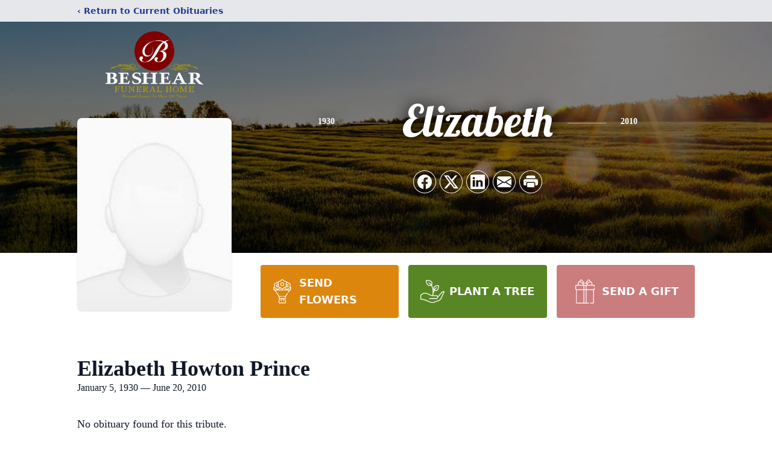

--- FILE ---
content_type: text/html; charset=utf-8
request_url: https://www.google.com/recaptcha/enterprise/anchor?ar=1&k=6LcBO9AoAAAAAMXvjvZwHgkugfwHXvpgbiYjuIcf&co=aHR0cHM6Ly93d3cuYmVzaGVhcmZ1bmVyYWxob21lLmNvbTo0NDM.&hl=en&type=image&v=PoyoqOPhxBO7pBk68S4YbpHZ&theme=light&size=invisible&badge=bottomright&anchor-ms=20000&execute-ms=30000&cb=56b5heq7szkt
body_size: 48637
content:
<!DOCTYPE HTML><html dir="ltr" lang="en"><head><meta http-equiv="Content-Type" content="text/html; charset=UTF-8">
<meta http-equiv="X-UA-Compatible" content="IE=edge">
<title>reCAPTCHA</title>
<style type="text/css">
/* cyrillic-ext */
@font-face {
  font-family: 'Roboto';
  font-style: normal;
  font-weight: 400;
  font-stretch: 100%;
  src: url(//fonts.gstatic.com/s/roboto/v48/KFO7CnqEu92Fr1ME7kSn66aGLdTylUAMa3GUBHMdazTgWw.woff2) format('woff2');
  unicode-range: U+0460-052F, U+1C80-1C8A, U+20B4, U+2DE0-2DFF, U+A640-A69F, U+FE2E-FE2F;
}
/* cyrillic */
@font-face {
  font-family: 'Roboto';
  font-style: normal;
  font-weight: 400;
  font-stretch: 100%;
  src: url(//fonts.gstatic.com/s/roboto/v48/KFO7CnqEu92Fr1ME7kSn66aGLdTylUAMa3iUBHMdazTgWw.woff2) format('woff2');
  unicode-range: U+0301, U+0400-045F, U+0490-0491, U+04B0-04B1, U+2116;
}
/* greek-ext */
@font-face {
  font-family: 'Roboto';
  font-style: normal;
  font-weight: 400;
  font-stretch: 100%;
  src: url(//fonts.gstatic.com/s/roboto/v48/KFO7CnqEu92Fr1ME7kSn66aGLdTylUAMa3CUBHMdazTgWw.woff2) format('woff2');
  unicode-range: U+1F00-1FFF;
}
/* greek */
@font-face {
  font-family: 'Roboto';
  font-style: normal;
  font-weight: 400;
  font-stretch: 100%;
  src: url(//fonts.gstatic.com/s/roboto/v48/KFO7CnqEu92Fr1ME7kSn66aGLdTylUAMa3-UBHMdazTgWw.woff2) format('woff2');
  unicode-range: U+0370-0377, U+037A-037F, U+0384-038A, U+038C, U+038E-03A1, U+03A3-03FF;
}
/* math */
@font-face {
  font-family: 'Roboto';
  font-style: normal;
  font-weight: 400;
  font-stretch: 100%;
  src: url(//fonts.gstatic.com/s/roboto/v48/KFO7CnqEu92Fr1ME7kSn66aGLdTylUAMawCUBHMdazTgWw.woff2) format('woff2');
  unicode-range: U+0302-0303, U+0305, U+0307-0308, U+0310, U+0312, U+0315, U+031A, U+0326-0327, U+032C, U+032F-0330, U+0332-0333, U+0338, U+033A, U+0346, U+034D, U+0391-03A1, U+03A3-03A9, U+03B1-03C9, U+03D1, U+03D5-03D6, U+03F0-03F1, U+03F4-03F5, U+2016-2017, U+2034-2038, U+203C, U+2040, U+2043, U+2047, U+2050, U+2057, U+205F, U+2070-2071, U+2074-208E, U+2090-209C, U+20D0-20DC, U+20E1, U+20E5-20EF, U+2100-2112, U+2114-2115, U+2117-2121, U+2123-214F, U+2190, U+2192, U+2194-21AE, U+21B0-21E5, U+21F1-21F2, U+21F4-2211, U+2213-2214, U+2216-22FF, U+2308-230B, U+2310, U+2319, U+231C-2321, U+2336-237A, U+237C, U+2395, U+239B-23B7, U+23D0, U+23DC-23E1, U+2474-2475, U+25AF, U+25B3, U+25B7, U+25BD, U+25C1, U+25CA, U+25CC, U+25FB, U+266D-266F, U+27C0-27FF, U+2900-2AFF, U+2B0E-2B11, U+2B30-2B4C, U+2BFE, U+3030, U+FF5B, U+FF5D, U+1D400-1D7FF, U+1EE00-1EEFF;
}
/* symbols */
@font-face {
  font-family: 'Roboto';
  font-style: normal;
  font-weight: 400;
  font-stretch: 100%;
  src: url(//fonts.gstatic.com/s/roboto/v48/KFO7CnqEu92Fr1ME7kSn66aGLdTylUAMaxKUBHMdazTgWw.woff2) format('woff2');
  unicode-range: U+0001-000C, U+000E-001F, U+007F-009F, U+20DD-20E0, U+20E2-20E4, U+2150-218F, U+2190, U+2192, U+2194-2199, U+21AF, U+21E6-21F0, U+21F3, U+2218-2219, U+2299, U+22C4-22C6, U+2300-243F, U+2440-244A, U+2460-24FF, U+25A0-27BF, U+2800-28FF, U+2921-2922, U+2981, U+29BF, U+29EB, U+2B00-2BFF, U+4DC0-4DFF, U+FFF9-FFFB, U+10140-1018E, U+10190-1019C, U+101A0, U+101D0-101FD, U+102E0-102FB, U+10E60-10E7E, U+1D2C0-1D2D3, U+1D2E0-1D37F, U+1F000-1F0FF, U+1F100-1F1AD, U+1F1E6-1F1FF, U+1F30D-1F30F, U+1F315, U+1F31C, U+1F31E, U+1F320-1F32C, U+1F336, U+1F378, U+1F37D, U+1F382, U+1F393-1F39F, U+1F3A7-1F3A8, U+1F3AC-1F3AF, U+1F3C2, U+1F3C4-1F3C6, U+1F3CA-1F3CE, U+1F3D4-1F3E0, U+1F3ED, U+1F3F1-1F3F3, U+1F3F5-1F3F7, U+1F408, U+1F415, U+1F41F, U+1F426, U+1F43F, U+1F441-1F442, U+1F444, U+1F446-1F449, U+1F44C-1F44E, U+1F453, U+1F46A, U+1F47D, U+1F4A3, U+1F4B0, U+1F4B3, U+1F4B9, U+1F4BB, U+1F4BF, U+1F4C8-1F4CB, U+1F4D6, U+1F4DA, U+1F4DF, U+1F4E3-1F4E6, U+1F4EA-1F4ED, U+1F4F7, U+1F4F9-1F4FB, U+1F4FD-1F4FE, U+1F503, U+1F507-1F50B, U+1F50D, U+1F512-1F513, U+1F53E-1F54A, U+1F54F-1F5FA, U+1F610, U+1F650-1F67F, U+1F687, U+1F68D, U+1F691, U+1F694, U+1F698, U+1F6AD, U+1F6B2, U+1F6B9-1F6BA, U+1F6BC, U+1F6C6-1F6CF, U+1F6D3-1F6D7, U+1F6E0-1F6EA, U+1F6F0-1F6F3, U+1F6F7-1F6FC, U+1F700-1F7FF, U+1F800-1F80B, U+1F810-1F847, U+1F850-1F859, U+1F860-1F887, U+1F890-1F8AD, U+1F8B0-1F8BB, U+1F8C0-1F8C1, U+1F900-1F90B, U+1F93B, U+1F946, U+1F984, U+1F996, U+1F9E9, U+1FA00-1FA6F, U+1FA70-1FA7C, U+1FA80-1FA89, U+1FA8F-1FAC6, U+1FACE-1FADC, U+1FADF-1FAE9, U+1FAF0-1FAF8, U+1FB00-1FBFF;
}
/* vietnamese */
@font-face {
  font-family: 'Roboto';
  font-style: normal;
  font-weight: 400;
  font-stretch: 100%;
  src: url(//fonts.gstatic.com/s/roboto/v48/KFO7CnqEu92Fr1ME7kSn66aGLdTylUAMa3OUBHMdazTgWw.woff2) format('woff2');
  unicode-range: U+0102-0103, U+0110-0111, U+0128-0129, U+0168-0169, U+01A0-01A1, U+01AF-01B0, U+0300-0301, U+0303-0304, U+0308-0309, U+0323, U+0329, U+1EA0-1EF9, U+20AB;
}
/* latin-ext */
@font-face {
  font-family: 'Roboto';
  font-style: normal;
  font-weight: 400;
  font-stretch: 100%;
  src: url(//fonts.gstatic.com/s/roboto/v48/KFO7CnqEu92Fr1ME7kSn66aGLdTylUAMa3KUBHMdazTgWw.woff2) format('woff2');
  unicode-range: U+0100-02BA, U+02BD-02C5, U+02C7-02CC, U+02CE-02D7, U+02DD-02FF, U+0304, U+0308, U+0329, U+1D00-1DBF, U+1E00-1E9F, U+1EF2-1EFF, U+2020, U+20A0-20AB, U+20AD-20C0, U+2113, U+2C60-2C7F, U+A720-A7FF;
}
/* latin */
@font-face {
  font-family: 'Roboto';
  font-style: normal;
  font-weight: 400;
  font-stretch: 100%;
  src: url(//fonts.gstatic.com/s/roboto/v48/KFO7CnqEu92Fr1ME7kSn66aGLdTylUAMa3yUBHMdazQ.woff2) format('woff2');
  unicode-range: U+0000-00FF, U+0131, U+0152-0153, U+02BB-02BC, U+02C6, U+02DA, U+02DC, U+0304, U+0308, U+0329, U+2000-206F, U+20AC, U+2122, U+2191, U+2193, U+2212, U+2215, U+FEFF, U+FFFD;
}
/* cyrillic-ext */
@font-face {
  font-family: 'Roboto';
  font-style: normal;
  font-weight: 500;
  font-stretch: 100%;
  src: url(//fonts.gstatic.com/s/roboto/v48/KFO7CnqEu92Fr1ME7kSn66aGLdTylUAMa3GUBHMdazTgWw.woff2) format('woff2');
  unicode-range: U+0460-052F, U+1C80-1C8A, U+20B4, U+2DE0-2DFF, U+A640-A69F, U+FE2E-FE2F;
}
/* cyrillic */
@font-face {
  font-family: 'Roboto';
  font-style: normal;
  font-weight: 500;
  font-stretch: 100%;
  src: url(//fonts.gstatic.com/s/roboto/v48/KFO7CnqEu92Fr1ME7kSn66aGLdTylUAMa3iUBHMdazTgWw.woff2) format('woff2');
  unicode-range: U+0301, U+0400-045F, U+0490-0491, U+04B0-04B1, U+2116;
}
/* greek-ext */
@font-face {
  font-family: 'Roboto';
  font-style: normal;
  font-weight: 500;
  font-stretch: 100%;
  src: url(//fonts.gstatic.com/s/roboto/v48/KFO7CnqEu92Fr1ME7kSn66aGLdTylUAMa3CUBHMdazTgWw.woff2) format('woff2');
  unicode-range: U+1F00-1FFF;
}
/* greek */
@font-face {
  font-family: 'Roboto';
  font-style: normal;
  font-weight: 500;
  font-stretch: 100%;
  src: url(//fonts.gstatic.com/s/roboto/v48/KFO7CnqEu92Fr1ME7kSn66aGLdTylUAMa3-UBHMdazTgWw.woff2) format('woff2');
  unicode-range: U+0370-0377, U+037A-037F, U+0384-038A, U+038C, U+038E-03A1, U+03A3-03FF;
}
/* math */
@font-face {
  font-family: 'Roboto';
  font-style: normal;
  font-weight: 500;
  font-stretch: 100%;
  src: url(//fonts.gstatic.com/s/roboto/v48/KFO7CnqEu92Fr1ME7kSn66aGLdTylUAMawCUBHMdazTgWw.woff2) format('woff2');
  unicode-range: U+0302-0303, U+0305, U+0307-0308, U+0310, U+0312, U+0315, U+031A, U+0326-0327, U+032C, U+032F-0330, U+0332-0333, U+0338, U+033A, U+0346, U+034D, U+0391-03A1, U+03A3-03A9, U+03B1-03C9, U+03D1, U+03D5-03D6, U+03F0-03F1, U+03F4-03F5, U+2016-2017, U+2034-2038, U+203C, U+2040, U+2043, U+2047, U+2050, U+2057, U+205F, U+2070-2071, U+2074-208E, U+2090-209C, U+20D0-20DC, U+20E1, U+20E5-20EF, U+2100-2112, U+2114-2115, U+2117-2121, U+2123-214F, U+2190, U+2192, U+2194-21AE, U+21B0-21E5, U+21F1-21F2, U+21F4-2211, U+2213-2214, U+2216-22FF, U+2308-230B, U+2310, U+2319, U+231C-2321, U+2336-237A, U+237C, U+2395, U+239B-23B7, U+23D0, U+23DC-23E1, U+2474-2475, U+25AF, U+25B3, U+25B7, U+25BD, U+25C1, U+25CA, U+25CC, U+25FB, U+266D-266F, U+27C0-27FF, U+2900-2AFF, U+2B0E-2B11, U+2B30-2B4C, U+2BFE, U+3030, U+FF5B, U+FF5D, U+1D400-1D7FF, U+1EE00-1EEFF;
}
/* symbols */
@font-face {
  font-family: 'Roboto';
  font-style: normal;
  font-weight: 500;
  font-stretch: 100%;
  src: url(//fonts.gstatic.com/s/roboto/v48/KFO7CnqEu92Fr1ME7kSn66aGLdTylUAMaxKUBHMdazTgWw.woff2) format('woff2');
  unicode-range: U+0001-000C, U+000E-001F, U+007F-009F, U+20DD-20E0, U+20E2-20E4, U+2150-218F, U+2190, U+2192, U+2194-2199, U+21AF, U+21E6-21F0, U+21F3, U+2218-2219, U+2299, U+22C4-22C6, U+2300-243F, U+2440-244A, U+2460-24FF, U+25A0-27BF, U+2800-28FF, U+2921-2922, U+2981, U+29BF, U+29EB, U+2B00-2BFF, U+4DC0-4DFF, U+FFF9-FFFB, U+10140-1018E, U+10190-1019C, U+101A0, U+101D0-101FD, U+102E0-102FB, U+10E60-10E7E, U+1D2C0-1D2D3, U+1D2E0-1D37F, U+1F000-1F0FF, U+1F100-1F1AD, U+1F1E6-1F1FF, U+1F30D-1F30F, U+1F315, U+1F31C, U+1F31E, U+1F320-1F32C, U+1F336, U+1F378, U+1F37D, U+1F382, U+1F393-1F39F, U+1F3A7-1F3A8, U+1F3AC-1F3AF, U+1F3C2, U+1F3C4-1F3C6, U+1F3CA-1F3CE, U+1F3D4-1F3E0, U+1F3ED, U+1F3F1-1F3F3, U+1F3F5-1F3F7, U+1F408, U+1F415, U+1F41F, U+1F426, U+1F43F, U+1F441-1F442, U+1F444, U+1F446-1F449, U+1F44C-1F44E, U+1F453, U+1F46A, U+1F47D, U+1F4A3, U+1F4B0, U+1F4B3, U+1F4B9, U+1F4BB, U+1F4BF, U+1F4C8-1F4CB, U+1F4D6, U+1F4DA, U+1F4DF, U+1F4E3-1F4E6, U+1F4EA-1F4ED, U+1F4F7, U+1F4F9-1F4FB, U+1F4FD-1F4FE, U+1F503, U+1F507-1F50B, U+1F50D, U+1F512-1F513, U+1F53E-1F54A, U+1F54F-1F5FA, U+1F610, U+1F650-1F67F, U+1F687, U+1F68D, U+1F691, U+1F694, U+1F698, U+1F6AD, U+1F6B2, U+1F6B9-1F6BA, U+1F6BC, U+1F6C6-1F6CF, U+1F6D3-1F6D7, U+1F6E0-1F6EA, U+1F6F0-1F6F3, U+1F6F7-1F6FC, U+1F700-1F7FF, U+1F800-1F80B, U+1F810-1F847, U+1F850-1F859, U+1F860-1F887, U+1F890-1F8AD, U+1F8B0-1F8BB, U+1F8C0-1F8C1, U+1F900-1F90B, U+1F93B, U+1F946, U+1F984, U+1F996, U+1F9E9, U+1FA00-1FA6F, U+1FA70-1FA7C, U+1FA80-1FA89, U+1FA8F-1FAC6, U+1FACE-1FADC, U+1FADF-1FAE9, U+1FAF0-1FAF8, U+1FB00-1FBFF;
}
/* vietnamese */
@font-face {
  font-family: 'Roboto';
  font-style: normal;
  font-weight: 500;
  font-stretch: 100%;
  src: url(//fonts.gstatic.com/s/roboto/v48/KFO7CnqEu92Fr1ME7kSn66aGLdTylUAMa3OUBHMdazTgWw.woff2) format('woff2');
  unicode-range: U+0102-0103, U+0110-0111, U+0128-0129, U+0168-0169, U+01A0-01A1, U+01AF-01B0, U+0300-0301, U+0303-0304, U+0308-0309, U+0323, U+0329, U+1EA0-1EF9, U+20AB;
}
/* latin-ext */
@font-face {
  font-family: 'Roboto';
  font-style: normal;
  font-weight: 500;
  font-stretch: 100%;
  src: url(//fonts.gstatic.com/s/roboto/v48/KFO7CnqEu92Fr1ME7kSn66aGLdTylUAMa3KUBHMdazTgWw.woff2) format('woff2');
  unicode-range: U+0100-02BA, U+02BD-02C5, U+02C7-02CC, U+02CE-02D7, U+02DD-02FF, U+0304, U+0308, U+0329, U+1D00-1DBF, U+1E00-1E9F, U+1EF2-1EFF, U+2020, U+20A0-20AB, U+20AD-20C0, U+2113, U+2C60-2C7F, U+A720-A7FF;
}
/* latin */
@font-face {
  font-family: 'Roboto';
  font-style: normal;
  font-weight: 500;
  font-stretch: 100%;
  src: url(//fonts.gstatic.com/s/roboto/v48/KFO7CnqEu92Fr1ME7kSn66aGLdTylUAMa3yUBHMdazQ.woff2) format('woff2');
  unicode-range: U+0000-00FF, U+0131, U+0152-0153, U+02BB-02BC, U+02C6, U+02DA, U+02DC, U+0304, U+0308, U+0329, U+2000-206F, U+20AC, U+2122, U+2191, U+2193, U+2212, U+2215, U+FEFF, U+FFFD;
}
/* cyrillic-ext */
@font-face {
  font-family: 'Roboto';
  font-style: normal;
  font-weight: 900;
  font-stretch: 100%;
  src: url(//fonts.gstatic.com/s/roboto/v48/KFO7CnqEu92Fr1ME7kSn66aGLdTylUAMa3GUBHMdazTgWw.woff2) format('woff2');
  unicode-range: U+0460-052F, U+1C80-1C8A, U+20B4, U+2DE0-2DFF, U+A640-A69F, U+FE2E-FE2F;
}
/* cyrillic */
@font-face {
  font-family: 'Roboto';
  font-style: normal;
  font-weight: 900;
  font-stretch: 100%;
  src: url(//fonts.gstatic.com/s/roboto/v48/KFO7CnqEu92Fr1ME7kSn66aGLdTylUAMa3iUBHMdazTgWw.woff2) format('woff2');
  unicode-range: U+0301, U+0400-045F, U+0490-0491, U+04B0-04B1, U+2116;
}
/* greek-ext */
@font-face {
  font-family: 'Roboto';
  font-style: normal;
  font-weight: 900;
  font-stretch: 100%;
  src: url(//fonts.gstatic.com/s/roboto/v48/KFO7CnqEu92Fr1ME7kSn66aGLdTylUAMa3CUBHMdazTgWw.woff2) format('woff2');
  unicode-range: U+1F00-1FFF;
}
/* greek */
@font-face {
  font-family: 'Roboto';
  font-style: normal;
  font-weight: 900;
  font-stretch: 100%;
  src: url(//fonts.gstatic.com/s/roboto/v48/KFO7CnqEu92Fr1ME7kSn66aGLdTylUAMa3-UBHMdazTgWw.woff2) format('woff2');
  unicode-range: U+0370-0377, U+037A-037F, U+0384-038A, U+038C, U+038E-03A1, U+03A3-03FF;
}
/* math */
@font-face {
  font-family: 'Roboto';
  font-style: normal;
  font-weight: 900;
  font-stretch: 100%;
  src: url(//fonts.gstatic.com/s/roboto/v48/KFO7CnqEu92Fr1ME7kSn66aGLdTylUAMawCUBHMdazTgWw.woff2) format('woff2');
  unicode-range: U+0302-0303, U+0305, U+0307-0308, U+0310, U+0312, U+0315, U+031A, U+0326-0327, U+032C, U+032F-0330, U+0332-0333, U+0338, U+033A, U+0346, U+034D, U+0391-03A1, U+03A3-03A9, U+03B1-03C9, U+03D1, U+03D5-03D6, U+03F0-03F1, U+03F4-03F5, U+2016-2017, U+2034-2038, U+203C, U+2040, U+2043, U+2047, U+2050, U+2057, U+205F, U+2070-2071, U+2074-208E, U+2090-209C, U+20D0-20DC, U+20E1, U+20E5-20EF, U+2100-2112, U+2114-2115, U+2117-2121, U+2123-214F, U+2190, U+2192, U+2194-21AE, U+21B0-21E5, U+21F1-21F2, U+21F4-2211, U+2213-2214, U+2216-22FF, U+2308-230B, U+2310, U+2319, U+231C-2321, U+2336-237A, U+237C, U+2395, U+239B-23B7, U+23D0, U+23DC-23E1, U+2474-2475, U+25AF, U+25B3, U+25B7, U+25BD, U+25C1, U+25CA, U+25CC, U+25FB, U+266D-266F, U+27C0-27FF, U+2900-2AFF, U+2B0E-2B11, U+2B30-2B4C, U+2BFE, U+3030, U+FF5B, U+FF5D, U+1D400-1D7FF, U+1EE00-1EEFF;
}
/* symbols */
@font-face {
  font-family: 'Roboto';
  font-style: normal;
  font-weight: 900;
  font-stretch: 100%;
  src: url(//fonts.gstatic.com/s/roboto/v48/KFO7CnqEu92Fr1ME7kSn66aGLdTylUAMaxKUBHMdazTgWw.woff2) format('woff2');
  unicode-range: U+0001-000C, U+000E-001F, U+007F-009F, U+20DD-20E0, U+20E2-20E4, U+2150-218F, U+2190, U+2192, U+2194-2199, U+21AF, U+21E6-21F0, U+21F3, U+2218-2219, U+2299, U+22C4-22C6, U+2300-243F, U+2440-244A, U+2460-24FF, U+25A0-27BF, U+2800-28FF, U+2921-2922, U+2981, U+29BF, U+29EB, U+2B00-2BFF, U+4DC0-4DFF, U+FFF9-FFFB, U+10140-1018E, U+10190-1019C, U+101A0, U+101D0-101FD, U+102E0-102FB, U+10E60-10E7E, U+1D2C0-1D2D3, U+1D2E0-1D37F, U+1F000-1F0FF, U+1F100-1F1AD, U+1F1E6-1F1FF, U+1F30D-1F30F, U+1F315, U+1F31C, U+1F31E, U+1F320-1F32C, U+1F336, U+1F378, U+1F37D, U+1F382, U+1F393-1F39F, U+1F3A7-1F3A8, U+1F3AC-1F3AF, U+1F3C2, U+1F3C4-1F3C6, U+1F3CA-1F3CE, U+1F3D4-1F3E0, U+1F3ED, U+1F3F1-1F3F3, U+1F3F5-1F3F7, U+1F408, U+1F415, U+1F41F, U+1F426, U+1F43F, U+1F441-1F442, U+1F444, U+1F446-1F449, U+1F44C-1F44E, U+1F453, U+1F46A, U+1F47D, U+1F4A3, U+1F4B0, U+1F4B3, U+1F4B9, U+1F4BB, U+1F4BF, U+1F4C8-1F4CB, U+1F4D6, U+1F4DA, U+1F4DF, U+1F4E3-1F4E6, U+1F4EA-1F4ED, U+1F4F7, U+1F4F9-1F4FB, U+1F4FD-1F4FE, U+1F503, U+1F507-1F50B, U+1F50D, U+1F512-1F513, U+1F53E-1F54A, U+1F54F-1F5FA, U+1F610, U+1F650-1F67F, U+1F687, U+1F68D, U+1F691, U+1F694, U+1F698, U+1F6AD, U+1F6B2, U+1F6B9-1F6BA, U+1F6BC, U+1F6C6-1F6CF, U+1F6D3-1F6D7, U+1F6E0-1F6EA, U+1F6F0-1F6F3, U+1F6F7-1F6FC, U+1F700-1F7FF, U+1F800-1F80B, U+1F810-1F847, U+1F850-1F859, U+1F860-1F887, U+1F890-1F8AD, U+1F8B0-1F8BB, U+1F8C0-1F8C1, U+1F900-1F90B, U+1F93B, U+1F946, U+1F984, U+1F996, U+1F9E9, U+1FA00-1FA6F, U+1FA70-1FA7C, U+1FA80-1FA89, U+1FA8F-1FAC6, U+1FACE-1FADC, U+1FADF-1FAE9, U+1FAF0-1FAF8, U+1FB00-1FBFF;
}
/* vietnamese */
@font-face {
  font-family: 'Roboto';
  font-style: normal;
  font-weight: 900;
  font-stretch: 100%;
  src: url(//fonts.gstatic.com/s/roboto/v48/KFO7CnqEu92Fr1ME7kSn66aGLdTylUAMa3OUBHMdazTgWw.woff2) format('woff2');
  unicode-range: U+0102-0103, U+0110-0111, U+0128-0129, U+0168-0169, U+01A0-01A1, U+01AF-01B0, U+0300-0301, U+0303-0304, U+0308-0309, U+0323, U+0329, U+1EA0-1EF9, U+20AB;
}
/* latin-ext */
@font-face {
  font-family: 'Roboto';
  font-style: normal;
  font-weight: 900;
  font-stretch: 100%;
  src: url(//fonts.gstatic.com/s/roboto/v48/KFO7CnqEu92Fr1ME7kSn66aGLdTylUAMa3KUBHMdazTgWw.woff2) format('woff2');
  unicode-range: U+0100-02BA, U+02BD-02C5, U+02C7-02CC, U+02CE-02D7, U+02DD-02FF, U+0304, U+0308, U+0329, U+1D00-1DBF, U+1E00-1E9F, U+1EF2-1EFF, U+2020, U+20A0-20AB, U+20AD-20C0, U+2113, U+2C60-2C7F, U+A720-A7FF;
}
/* latin */
@font-face {
  font-family: 'Roboto';
  font-style: normal;
  font-weight: 900;
  font-stretch: 100%;
  src: url(//fonts.gstatic.com/s/roboto/v48/KFO7CnqEu92Fr1ME7kSn66aGLdTylUAMa3yUBHMdazQ.woff2) format('woff2');
  unicode-range: U+0000-00FF, U+0131, U+0152-0153, U+02BB-02BC, U+02C6, U+02DA, U+02DC, U+0304, U+0308, U+0329, U+2000-206F, U+20AC, U+2122, U+2191, U+2193, U+2212, U+2215, U+FEFF, U+FFFD;
}

</style>
<link rel="stylesheet" type="text/css" href="https://www.gstatic.com/recaptcha/releases/PoyoqOPhxBO7pBk68S4YbpHZ/styles__ltr.css">
<script nonce="z1Tx2y_oPbc17qtXC_klGg" type="text/javascript">window['__recaptcha_api'] = 'https://www.google.com/recaptcha/enterprise/';</script>
<script type="text/javascript" src="https://www.gstatic.com/recaptcha/releases/PoyoqOPhxBO7pBk68S4YbpHZ/recaptcha__en.js" nonce="z1Tx2y_oPbc17qtXC_klGg">
      
    </script></head>
<body><div id="rc-anchor-alert" class="rc-anchor-alert"></div>
<input type="hidden" id="recaptcha-token" value="[base64]">
<script type="text/javascript" nonce="z1Tx2y_oPbc17qtXC_klGg">
      recaptcha.anchor.Main.init("[\x22ainput\x22,[\x22bgdata\x22,\x22\x22,\[base64]/[base64]/[base64]/[base64]/[base64]/[base64]/KGcoTywyNTMsTy5PKSxVRyhPLEMpKTpnKE8sMjUzLEMpLE8pKSxsKSksTykpfSxieT1mdW5jdGlvbihDLE8sdSxsKXtmb3IobD0odT1SKEMpLDApO08+MDtPLS0pbD1sPDw4fFooQyk7ZyhDLHUsbCl9LFVHPWZ1bmN0aW9uKEMsTyl7Qy5pLmxlbmd0aD4xMDQ/[base64]/[base64]/[base64]/[base64]/[base64]/[base64]/[base64]\\u003d\x22,\[base64]\\u003d\x22,\x22w5PDnMOLwpHCsnrDnMKfU8OzK8K7wpPCgMKFw63CsMK9w4nCgMKtwo9bbikmwpHDmEzCvTpHUMKMYsKxwrzCl8OYw4cWwpzCg8KNw6AFUiVpNTZcwoJNw57DlsOhYsKUETLCk8KVwpfDpMO/[base64]/DjULDmcO+ZcK4Bn8fw7HCtcOYBEEzY8KldikWwr8KwroJwqsXSsO0L3rCscKtw54EVsKvUCdgw6EfwqPCvxN/fcOgA3DCr8KdOlHCtcOQHCJDwqFEw680Y8K5w4vCjMO3LMOlczcLw5fDp8OBw70tHMKUwp4Fw7XDsC5yZsODewnDjsOxfTfDjHfCpVLCi8KpwrfCgcKZEDDCg8O1Owclwq88Ax9Pw6EJdWXCnxDDihIxO8OxY8KVw6DDoG/DqcOcw6rDmkbDoVbDokbCtcK/[base64]/CgMOOb03Dp0UlwpNAwrRzwpQ9wrozwp8ZT2zDs0DDpsOTCRgsIBDCscKmwqk4Ol3CrcOrUjnCqTnDvsK6M8KzEsKAGMOJw6ZgwrvDs17CtgzDuCYLw6rCpcKKUxxiw7lKesODasO2w6J/F8O8J09EQHNNwrc+CwvCtSrCoMOmVF3Du8Oxwq3DlsKaJx0iwrjCnMOew6nCqVfCmi8QbgttPsKkIcOTMcOrTMKiwoQRwoTCkcOtIsKAUB3DnRA5wq45ccKewpzDssKbwrUwwpNhNG7CuU7CkjrDrWHCjx9BwrMZHTcRCmVow7U/RsKCwq/DgF3Ct8OHDnrDiAvCpxPCk25Wck8aaykhw6JGE8KwTcOlw55VV0vCs8OZw4TDjwXCuMOsZRtBBA3Dv8KfwqE+w6Q+wrnDgnlDbcKeDcKWZGfCrHoSwrLDjsO+wpMrwqdKWMOjw45Jw7U0woEVcsKhw6/DqMKABsOpBVrCsihqwr/[base64]/cVx8Q3DDgUZ6w68TwoDDnjjDtHcwwqZkf3fCuHTCpcOTwrNGMVvDrsKAwoPCusOVw7sXfMO6WB/DmMOgKQZFw7kyVBdUbsOoN8KhBknDmi4JRjHCiitJw4BRDVLDrsOLHMOQwonDr0PCpsOKw7rCn8KfNQEFw67ChcK2wrhhwop1MMK7IMOfWsOSw7ZYwoHDiT/Cs8OHMRrCrVvCvsO3OAjDksObVsOGw6TCkcOYwocGwpl2S1zDnsOjGg0ewojCp07Cg03Cmw0HEBlnwoPDjmEUFU7Dv2TDt8OsXh1nw6pQMxEKWcOYeMOYGATCiSDDuMKrw7cLwoYHf0Zfwr1hw4/CuAfCtXocBcOpHn8+woZdYcKFbcOaw6fCry1twr1Sw4HDm0bCi3TDicOjL1/DtynCsm5Sw6owQw7DjMKOw40rFsOKw6TDh3bCtVvCvzNre8OxXsO/fsOvJ300K1wTwp8UwrLCtwdyHcKPwqrDiMKCw4cbEMOzasK5w5QuwoxgKMKXw7/DiyrCv2fCm8OwTVTCrMK5JcKuwqrDsmwDAELDtTfCpcKXw45kPsO0MsKpwpJKw4NKNGnCqcOnD8KKLB1owqTDrk9Cw7V0VFbCiB5nwqBewox/w4UlUCbCjgbCh8Ozw6XCssOwwr3CjHjCmsKywqFhw5Q6w48VccOhfMOeOMOJfhnCmcKSw4jDoS7Dq8O4wpwiwpPCjVbDo8ONwqnDr8OFw5nCqsOaUcONMcO5VRl3woArwod8MVXDlknCpG/DucO8w4UEf8KsDjlOwpcQKsOhJSMKw67ChsKGw4rCvsKcw7Eca8OfwpPDtwDDtsO1VsOCIRfClsOySRbCgsKuw4V2wr/CusOfwrgPHAPCvcKtZgQcw5/CuQ1Ew6nDsxB3YFkcw6drwqNiZMOyLWfCp3rDpcOBwrvChy1pw4bDq8Kjw4jCmMOZWMOCd0fCvcKvwrfCmcOtw7NMwpTCoysuZGdLw7DDm8KeGQEXNsKpw5ZUXn/CgsOVAE7Du0phwq8RwqJCw6RjPSUQw7vDhsKQQhnDvDoNwo3ClztIeMKLw5bCiMKLw4JJw7hYecOpE1jCrBfDnUsUMMKPwoESw67DowRaw6pzccKjw5TCsMKuIwDDmltzwrvCk01Bwp5nTlnDiBvCscKnw7HCpk3DnhvDmgtXVMKywrjChcK1w4/CrBkhw67DvsOaWjfCtcOTw4zClMO2fTguw53CtSIAG1cjw6HDrcO7wqDCiW1+B3fDjTbDq8KTLcKSN0ZTw5XDo8KDMMKYwrRdw5Rowq7CqlTDrTw/GUTCg8KbXcK6woMSwo7CuyPCgXM9wpHCkWbDq8KJIH4SRT9AeRvDliAhwpjDsUfDj8Ohw4zDkh/[base64]/CqMK8ald8FE/DjMKZIwnCmE43w70Kw48dfS8yA2TCo8K+U3nCt8KzTsKPdsOmwrBNKsKbTVRHwpPDnlLDkB4iw6EXViRPwqhmwoLCvgzDjiloV0N1w5jCuMKVw7cpw4QwPcKow6A4wqzDiMK1w67DnDDCgcKbw4LCvREKOAPDrsO5wr1/WsONw457w4LCvixTw4tSUll6BcKbwrRWw5DCnMK9w5dGW8KJJ8KFZ8KtYWlnw49Uw5rCmsOLwqjCt0DCih99XFNsw53CqzQ/w5p9B8Krwq9YTMO7KhlfO1gFTsOjwr3CgnBWIMK5w5wgdMKUEcK2wrbDsUMrw6nCiMKVwqtUw7NBBsKVwrjChVPCpsOJwrDDjsOMcsKhTzXDpRTCg3nDrcKjwprCscOZw6lQw6Eew6nDrgrClMOMwq/CmXLDucKjKWIEwpozw6pHVsK7wpYifMKYw4DDlCTDnlfDlTQBw69Iwo3DvzbDlsKLfcO2wrfCk8KUw4kVNBTDoCVwwqotwpl+wr5Kw6ssBcKHP0bCqMOKw6/[base64]/[base64]/Cq8OvUsKkLX4hecKTwrUVw4wYasO4W8OzMzDDksKfYUASwrbCnExRGsOYw5PCmcOxw4TDt8Kmw5Jzw5sPwpBXwrpyw4jClQdmwrxebx/Cm8O6LcOtwpxEw4nDhjt2w6RZw7zDs0HDg2DChcKNwrdFLsO6ZMKsHhHCocKXVMKrw7d4w4bCtSJvwrgfIEfDuzpBw6oMEBYSR2jCv8Kbwq7Du8OZXyJEw4HCu0wiQsKtHxQEwpxbwqPCqmrCo2/DhETChcOXwptQw7dUwqbCjcOWQ8OKWGXCp8KqwoYuw51Fw5dzw413w6YSwoZaw6IrHEx6w6J7A004ABTCr2Row53DtcOgwr/ClMKOYMKHb8O8w6gXwrZ4em/ChRYUL3gvwo/DpAc/wrrDkMO3w4A6QS15wovCtsKwF3PDmMKGF8KCcQbDii1LADDDg8Koc2t2OMKTaG3DsMKyOcKMZBTDrWkQwonDhMOkBsKSwqHDhBfCucKTbkrCgmtCw6Viwqdkwp9+UcOzAHojQD9Pw7o+dS3DqcOaUMO/wpbDncK1woFNGy7DjGvDoEJYXQXDtcOIE8KswqwBaMKbG8K2b8KFwrY2UQE1eA7CjcKHw6wnwrvCkcKYwrMuwqhmw6VFBsKTw60Vc8KGw6QqKkTDtT9uICXCtF/ChiEsw67Dix/DiMKWw4/CmzoLbsKOfUUsWMOrdcOkwrXDjMO9wogMw4DCssOnfAnDh2tvwobDk1ZbZcK2woF6woXCqGXCrWNdNhsgw6HDm8Oiw6Jpwp8GwobDhMKrMGzCscKlwro9w44yPMOfRTTCmsOBwp7Cu8OTwq3DgWMTw7vDjAIPwr8LAh/CocOyd3RMRAIdOsOeU8ORHWojOsKww73Dm29wwqggO0rDgWJaw4vCh0PDscOcBjN9w4nCuXhvwpnCuwlnRn/DoDLCrRvCusO7wqrDlcOJU1bDiw3DpMO1Ajlvw7/Cgn9wwp4QZcK6OMOBRDZGw5pwZ8KaFTUswrcmwqPDkMKoGMOEZgfCvBPCulHDsVrCgcOCw7TDusOnwpRKIsOxFgZdWlEpWCnCo0/DgwHCnV7DiVRdHMK0MMKhwq/CmTPDonrDhcK3RhjDrsKJGcOHwpjDrsKmT8OrOcO2w5g9EXEpw4XDslfCtcKhw5jDihvCgFTDszFIw5fCvcOYwo43XsOTw5nClTnCmcOnMC3CqcKMwpA7BztPFcKGBWFYw4pLWsO0wqTCosK+D8KUwovDlcKWwrTDgUhvwpVywp4qw6/Cn8ORYUbCmmDCpcKJexdJwoRlwqtPK8KaAD5lwpPCvMKWwqgYB1x+ZsKMR8KwW8KiZD1pw5lFw7hSRMKoZ8K4PsOMfMKIw490w4XDsMOgw5bCg00VHsO/w50qw7XCo8K3wpcIw7xQd247E8OhwqpMw5RATXHDtCbCr8K2aSjDq8OgwojCnwbDlxZKdh0QImnDmU3Cm8K+JixDw6LCqcKlEjIKPMOsFGwPwohWw7d/DcOLw4fClRErwpF8NFzDqCbDtMOdw40SCMOAS8OzwqEwTjXDk8KpwqrDvsKKw6PCk8KLWjLCmcKJOcK3w5BeWkdDKhLCn8OKw7LCl8K5w4HDhx9qXWR1TVXClsKve8K1Z8Kcw7DCiMODwpFWK8OvUcKzwpfDj8OxwpDDgj1MMMOVSS8wY8Kpw58/OMKVXsKxwoLCuMKAdmB/OjLCvcKyZ8KrS1AReSXDg8OwITsJPWkSw4dOwpMbQcO+woRaw6/Ds3c7cUzCi8O4w6h6w6VZeRVCwpTDnMOJF8K9CAbCucODwonCpsKtw7/[base64]/wqDCk3rDlEbCuMKdQCtNwqA+fT7CqnzDsjLCiMKwBnRFwrHDohLCi8O4w7nDmMKPcyQLVcOiwpTCnX/[base64]/ScOtw6MtwrIkw4bCuQBhw5pkNBxuSyBYLsOvBcOuwqtawo3CtMKtw6J/IMKmw6RvJcO1wrQFeicewpxzw7jCr8OVPcOFwpbDicOdw7vCs8OLVkcwUybCnmRDOcOWw43CjGTClC/DnjbDqMOrwq0AfDjDmi7Cq8KtbsOlwoAVw5cHwqfCq8Orw58wA2DDlQB3cwMHwq/DscK/[base64]/w6Epwp3CqUbCsQrDrsK7egrCmsOGU3LCqMO2KmXDr8O8ZX52cE9kwq/Coi4dwpA8w7dDw7A4w5NIRQLCjGoqEsKdw6fCs8KTXcK2UyDDnVwxw5s7wpfCq8OGaktbw6LDi8KyMWfDnMKIw6nCmDDDisKKw4IHNsKXw4Mdcz3Cq8KvwrLDvATCuC7DvsOjBnDCo8OfWnjDp8Ohw6Y6wpjCmw5ZwqHCl3vDvyvDqsKKw73DlDJ8w6XDvcKHwp/DnXLDoMKOw5nDgcONa8KpFTU5IsKZfnBTHHYBw6Yiwp7DnAXDgGXDlMOZSALDoxnDjcOMGMKIw4nCo8Ofw4Qkw5LDjVHChGwNSE9bw5HDuwHDosOPw7zCnMKufMOUw5cRFgZhw58GQEV8LGVUE8OWHQ/DncK5ZAkewqxXw4nDq8K/eMKQQjrCgR9fw40qcUPCnk1AaMOYwpfCk3HCkEdTYsOZSldJwrHDhUYow7koEcKpwqrCjMK3PcKGw5zDhGLDk3QDw7xFwpHCl8O9w6hsQcKgw7jDocOUw6kyP8O2Z8Kick/Cjh7CoMKbw7ZqSsOVb8KWw5AxDcKow7LCj0UEw7DDlS3Doy8YCANNwo8lSMKXw5PDhE7Dt8KIwobCiwgoVsO7U8OgMy/Do2TCtg4UWS7Dg2BRCMOzNQbDj8OEwp5yF0nCjn/DggnCmsO0QsKBOMKJw5/DksOZwqMIUURxw63CrMOLN8OZKRgjwoxDw6/DiikBw6XChsKKwq7Ck8OYw5Q7VnBqRMOLf8O2w7TChsKJTzjDk8KKw4wjX8KAwol5w70kw4/Ci8O6MsKQCV9rasKGWBTCt8K2P3t3woBHwqZmWsOiQMKvRxpEw6U4w4TClsKCQAXDn8K9wpzDiHQALcOYe2NCN8KLHADDiMKjXcKIQsOvGljCi3fCt8KURXgGZTJ7wpc6fg1qw5vCngvCigLDiArDgyFgJMOONy4jw55Qw5fDosO0w6bDncKuDR5ow6/Cr3dJw49WZztbZhXChhzCkm3Cv8OPw7Jiw5jDncO9w79OBTcZVMO7w7fDiCjDs33CvsOaJsObwq/CoFLCgMKSe8Kiw6kSQTwndsOGw6VJGh/[base64]/CRXDhMOuw6low64ECSzDlALCksKvw7LCgMKEwrvDrsKzwrjCj1LDpCMbJwPDpzdNw4XDmMKqK1khTwp5wpXCnsO/[base64]/Dg8OuWMKQw4LDh3FOLXDCocKIeFDCukVxw6fDv8Oqdm3DgcOkwoQ1woA8FsKEAsKSYV7CrkjCqQ1Ww4J0RirCu8Kfw4zDgsO1w5DCuMKEw4crwq07wqXCtMKbw4LCo8OPwox1w7nDnx/DnDVqw7zCqcKIw4zDqMKswpnDiMKgVGvCmsKdJBBMFMO3KcKqCVbCvMKhw78cw5nDoMOiw4zDthdQFcK+O8K7w6/CpsO8OErCtTdRwrLDm8KCwqDCnMKpwoEAwoAjwrLChcKRw7PDh8OUWcKyaifCi8OEHMKNSmXDtMK+CgHCtcOPQnbCsMKWeMO6RMOtwokiw5YOwqcvwpXDkDfChsOla8Krw6/DnDHDgiIQCxLCq3EAa2/DghrCiUTDkC/DmcOZw49Jw53ClMO0w5ciw7oLA3QbwqYoEcKzSMOxOMKrwqMpw4cww7zCvD/DpMKkTsKLw6zCmcKMw7lCZnbCthfCjcObwpTDnCEwRicCwo9SSsK9w4NnSMK6w7ZawqUNUcOCEwhCworDssKJLcO+w6VkaQbCtSXCiQfDpUwCXiHCqHHDhcKUQlkDwpJLwpvCmBtwSSBfacKDHD/Co8O4f8Oww5JCb8OXw74lw4rDqcONw4cjw5wAw4MfWsK7w60tHF/Dmj5Uwosyw63CjMOaED0OeMOAOR7DiUHCswZrBS0Rwrt5wpzCnCfDoS3CindSwovCkEHDuGxcwr9awoTCmAvCicK9w4gXAFQVHcK3w73Ch8KRw4PDpsOWwpHCuEo5XsK8w7s6w6PDisKrMWdXwo/[base64]/Dh8OZw4JzwrpBw43DgcKlYMK2wpbCgELCisKYZV/[base64]/DnG7Dt2HDnMKUP0R7WsKpw5zDtcKDHGtOw67Dl8KdwodEFMO+w63DtVFSw7HDuwoLwq/DmxYJwrRLN8KrwrJgw610UcOHS0fCoDdhZsKEwojCqcOgw6/CssOFw4x7QS3CuMKMwpLDgi0XSsKDw7U9RcOfw5oWfsOzw7vChwJEw4EywrrChzkaacOiwrvCsMOwdsK2w4bDjcKZcMO0wovCki5SX3QjVA7Ch8Oaw7RpFMOfFwF2wrDDt3jDnxfDo3kpSMKcw4szQcKuwpI/w4bCtcOWEWDCvMK5dWjCqF/[base64]/CusKjwrjCt8KLIj7DmXzDiAFdUSnCvsOZwpU4dTJXwo3DnllRwqLDl8KsLMO6wrMbwpFwwqdRwpVPwoDDnEfCtA3Dhw3DmCjCmjlSE8OsJ8KNUEXDjgXDtiIsLcK6wojChMK8w5I4c8OrL8OVwrzCusKWL1HCsMOpwqA7wp9kwoXCqMKvQ0TCicKqL8OPw4/[base64]/CicKywpUOw60kwozDtQrCjGfCiMKnwpPDhDTDjX/DuMOaw4A2w4UbwqQdFMO2wpDDogUIQcKww6w+dcOtGsKwa8KATBYsAsKTM8KeYmk5YE9lw7p1w5vDoH4UUcKFIB9UwpptZWrDvgTCtcOWw6Imwq3CtMKiwqrDlUfDi2wRwqcvUcOTw4NEw7fDh8OkOsKAw7nCpzw+wqw2EsKNwrIFbl1Ow6TCv8KrX8OYw7wSHX/Ct8O8QMKNw7rCmsO7w6tTAMOlwpfCnsKba8OkfQzDucKtw7fCgTnDjzLCmMK8wq/CksKtWcO+wpPCvcO5SlfCjnfDhwfDj8OZwqtgwr3CjCEAwoNawpJ4CMKEwo7ChDzDvsKzEcKtGBhCOcK+GS/[base64]/[base64]/Ckh1ACsK9EX7DnTc3w65Gw4FnwovDimgxwo5CwqfDrsOWw4RZwqHDssKzDBl+IsKkVcOEHcKqwr3DhAnCsRbCmXwgwpHCkhHDnk0SEcKNw6LChcO4w7vDgsOFwpjCsMOLZ8Ocw7bDtV/CsSzDoMOXZMKVG8K2fABHw7DDrkPDjsOIS8OrTsK6YBgNSMKNX8O9Z1TDthgHHcKvw7XCoMOhwqHCqG4Dw5B1w6o4woBgwr3ClCPDnQAOw7PDql7CncK0VhQjw49yw6sEwo0uAcK0wr4ZIMK1wo/CqsKuW8KqXwVxw4nDhcKwDBIvAlzCgcKXw7TDnQTDpTLDrsKWADTDgMOtw5PCiwwUW8OjwoIFbVw9f8OVwp/[base64]/DsT3DhMOAMMK5GcOrbEbDt24KdRAdNsO5w6g6w5DDng0RKn9LLMO1wottQGlAYDBAw7JWwpQHfWNUIsKuw5QPwqQ8XGBpClEAPxvCs8ONKn4KwrrCjsKEAcK7JQHDqTzCqxI8SQnDn8KYUMKxXsOawr/[base64]/CjXEPbcKWEnPCkWnDhcKLw5trwrHCuMOYwqkpI3HDgnkywosoL8OQOlpKSsKewoVXdcOAwqfDoMOkal3CoMKDw6zCuT/Cj8K4worDgMOtwptpwrxsYRxCwrbCpRYaecKGw7jDk8KbQMOhw57DqMOxw5R4Sko4I8KbGsKIwqYOCcOQesOvLsOzw5PDnkHCiH7DicKkwrbDicKYwoFvUsKswo3DkAZYAy3CnjU0w6RrwpQowprCrnDCmsOxw7jDkRd+wp/CocO9AyDCjsOMw5J6wpXCiCp6w7dnwpENw5Z8w5XDnMOUTMOzwq4ewodBF8KaX8OccAXCjWTDnMOSVsK+WMKdwrp/w4oyMsOLw7gDwpR+w54fB8Kew5fCmsO5XFkhw74Swr7DpsOwJMOzw5HCr8KJwoRawpvDosKAw4DDl8OECCQWwotxw4YOWwlsw4UfP8ObYMKWwoxewqwZw67Dr8Kww7wAAMK7w6bCqcKoMULCrMKFTihXw7NPPUnCkMOxBcO5w7LDuMKmw4TDpg0Aw77CkMKVwoMuw7/CixjCh8OrwpTCm8ODwowTFTPCpWBpKMOzX8KxKMK1NsOrXMObw55bKC3DlsKwbsO6bSx1L8KRw6QJw4HCjMKxwp8UwozDsMO5w5/DklJUZzxLDhwWGDzDu8O2w5zClcOQbC1GLDbCk8KUBkhJw6x5WGBKw5AmTnV0LcKDw6zChlMbTsOEUMOaVcK+w5h2w5fDgzAnw4PDoMOyPMKANcOjMMK/wpkCWDbCvUzCqMKCcMO7EATDnXMKKwZ6wpAdw6nDnMKmw7lfAsOPwrxfw6bDhwN1wpXCoA/DvsOSBV9LwoxQNGpnw5jCjGPDnMKgJsOLXDcwacOfwrvDg1rCg8KBUcKAwqnCu0vDv1YnHMOyI2rDlcKpwoYIwozDj2/DkXRxw595VgTDh8KAKMORw7LDqAtaaAV5W8K6VsKpaE/[base64]/[base64]/[base64]/DiMO4AsOHGTfDusKcw61HWCRaw5PChMKTVwzDqB1iw5rCh8KbwojChMKoGsK9dXokGldnw48ZwrRFwpNHwqLCoHHDngnDtg4twp/[base64]/Dh8KhMGjCgXLCkiZdwqvDoUTCjsOhwq/Cuj5PZsKQe8KKwqhDZMKww6McacKNwq/DogRjRHk+Qm3DjBJDwqAofhgySwI2w7k6wrTCrTV8PsOmQBnDjj/CtH3DrsKQQcKew6R5dTUEwqY/SlJ/[base64]/ClhXDlkjDm1U7w74IHsKPfSAKwozDpSt9E3fCnVgtwpjCimjDjMOqw77Cjm42w6HCpCgUwoXCvsOOwoLCssKpMUjCmcKmLjQgwocqw7AZwqXDjGfCqSDDnHlVWcKrwoswcsKLwqMfXUTDn8OLMh4nC8KGw4/DhzLCujQxN3F1w6jCl8OYe8OwwphmwpJQwpMLw6Z6dsKJw4bDjsOdKgnDrcOnwovCusOmIX/CsMKXwo/Cm0vDkWHDu8KgXDwhG8OKw4dDwonDqgLDrMKdBsKSTUPDvnjDrMO1NcO4IhRSwr0FWMOzwrw5E8O1JjQOwq/Cs8O1w6cAwoopNmbCv0N/wqLDvsODw7PDs8KLwosABTHCucOfMFovwrvDtsK0Pyo+KcOOwrLCgDTDj8KYUkQHw6rCt8KZJ8K3VE7ChMKAw7jCmsOuwrbDll5dwqRdGhYOw7VPShQ8QkbClsOyLWXDs0/Cr1jCk8OeWRTDhsK5LHLCsknCrUdCCsOLwqfCmVTDm2liQ2bDljrDkMK8wr1kD0BYMcOXBcKhw5LDpcOzOSTDvDbDocO2OcO+wpjDv8KZXk7CimfDry0vwqTCs8O0R8OoZTU7WHDCscKIAsOwE8KDE1fCp8K4KMKTeWzDrCnDg8K8BcO6w7Qowr7DjsKKwrfCsUlILm/DrGcowqvCr8KhcsKxwojDhj7CgMKqw63Dp8KmIRvCr8OLIUQ/wooWBn3CtsO4w6PDpcKJLFNiw4cUw5bDnwNTw7wyMGrCrzlMw6zDmlXDvEHDtcKyYhrDs8OAwpXCjsKew7N0eC8Mw48OF8OoTcORB07CscOnwqjCrsK5E8OKwqQhEMOKwp/CvMKzw5p1B8KkYcKaezfCjsOlwpoqwqtzwovCnF/CucOkw4/ChA7DmcKDwrfDpcKTEsOQU3Jiw6zCjR4KW8KiwrTDh8Klw4TCrMKBV8KNw7nDtsKPCMOpwpjDrcKgwqHDjysQIUkpwpjCpD/CqCc2w6RdaBQdwqNYYMKGwqE/wr/Dm8KdIMKDGHZffHbCpMOJDQpVTMO1wp8+P8KNw7/DvFwAWcO4EcOSw77DqzjDo8OKw5pnIsOew77DuxBRwp/[base64]/bsKowp0/Z8KIw6HCuEdXFhrDgQoxdVFYw6XCiX/CqcKzw63DunBVOsKPfyLCq2/[base64]/wpkEw7kJw4/[base64]/T0AyZcO0w68HaArDp2DDrhAyNHbDhcOjw4ZOUkdswoMcW01ncghEw6c8w7gPwo8YwpnCvRjCjm3CvQzCqRPCrlR/CndGcSPCn0lnPsO1w4zDsn7Cm8O4QMOlI8KCw47DicOeJsKUw7tnwp3DgAjCusKYTg8MCWNhwrg3IAQww5gcwqNFX8K2SMOdw7I8CBfCmDPCqV7CusOOw61+YgljwrXDpcKzGMOTC8KzwpfCtsK1S1NWBgrCkVrCisKZZsOmX8KzKHTCs8KDYMKpTcKbK8Oow7nDqw/Dv18RSsOMwq3CkDvDsyAowoXDicOLw4jCqMKQBkbCscK/woA9woXCnMKMw4PDkB7CjcOEwrrDpEHCm8Klw6PCp2nDpcK3aQjCi8KbwojDtlnCgBTDkyQWw7IqGMOzLcO2wo/CiUTClMK2w4wPRcOkwr3CrMOOaGU7w5rDj3LCrMKLwpB5wq4ACcKbK8KqIcOQeS4+wopnAcKuwq7ClV3DhjZowoHCjMO0McOuw4cMQMKtUjoPw71Rw4MiJsKjE8K0csOkf3RgwrXCjcOqIGA4exd2HmJARVHDkGEgAMObXsOTwoPDvcKWTDltUMOBXT4GW8K/w6LDpAluwotLUBPCpkVSLGDCgcO6wpnDrMOhIQLCnXhyAR/CmFrDucKFGnLCqUc3wo3Cj8KnwojDiiPDtkUMw5bCrMOlwoM9w77CmsKmdcKZBcKBw7fDjMO3BxhsCF7Cj8KNLcKwwq9QJ8KEDhDDs8O/NcO/JwrDmQrClcO6w7vCi3bCh8KgFsKiw5rCrSUOAhbCtCIKwrfDtMODR8OiVsKKOMOgwr3DoX/Cl8KDworCi8K/[base64]/BUAqw5B5SVrCjw/CmBzClVfDkCXCgHl8w5nDuznDvsObwo/Cuj7DtsKkaixDwpVJw6Mew4rDisOVXw9lwrw3w58FVsK6BsOETcK2AnVnS8OqOxPDl8KKeMKIaEJGwo3ChsKsw7XDrcKcQVYkw79LPhjDpEXDkcO3UcKrw6rDtS/DkcOxw4dTw5MwwqhmwpRJw7DCjCRlw61FbSJUwpLDtcK8w5fDocKiwrjDu8K8w54/ZXUmVcKHw4lKdUFnQQpXCQHDpcKkwrU3MsKZw7loUcK6UWjCgz7DrMO2wojColRaw6rCvTwBAcKHw7jClEYZBcKcck3DhcOOw7jDl8K3aMOyXcOww4TCnDzCt3hpHCDCt8KmBcKqwqTClhbDiMK4w693w6jCuxHCn0HCosO5KMOww6MNV8OEw7jDjcORw65/wqbDpGnCsRlORTg/N1wcbcOnXVHCqjrDgsOgwqTDg8Otw55pw4zCuApMwoIYwqHDjsK8QBUjPMO4a8O7b8OTwrjDjMO5w6TClGXDtQxmRsOTJMKlWcK8I8Opw6fDtU8TwqrCrzxkwpMYw6Edw5PDucKbwqTDp3PCikzDlMOvASnCjg/[base64]/DhnFQw5vDuSsCwqZQdl3DrUV9wqgISx7DuhHCu2vCqURFBHMqQsO5w7NUIcKhMyzCusKWwrnDoMKoc8KpXsOawr/DgyXCnsOgSVdfw5HCtRjDicOKP8ORH8OAw43Dq8KES8KXw6bCh8O7NcOIw7/Ct8KmwqDCusOTcw1Dw6zDqC/Dl8KdwpN8RcKiw5NWVMOsL8KHBzDCksOWHMOyLsOwwpc1RcKjwrHDpEd6wroWCgAfC8OBUTHCunwKAcOIb8Onw63DuiLCnEXDpGwew4LCsnwywqnCtjt1IwLDhsO7w48fw6BsEjjCiV1nwpTCgXYmSEPDl8Oaw7TDnzBBRcKXw5saw6/CgMKaworDmsOkPsKywpoLKsOuDMK+RcOrBlkuwoTCmsKhDsKfeCRADMOAPzfDk8ODw7YhXBzDnlTCkT7DpsOgw5PDhwDCvy/[base64]/Du0zClsOFDi0kwo7DiC4PVwAIR0ofRTLDqWJBw7l1wqlzI8KmwotwNsOpAcK7wqBvwo0yVws7w4DCq209w5NzHcKew7kSwp7CgEvDphFZccOWw7QRwqdlXsOkwrrDsynDpTLDocKwwr7DrUhHZzZiwrfCtAAPw5TDgh/ChArDiX0/wpwDSMOTw5J8w4Fww5wpPsKWw4PCgMKww41zVhHDvsOzfCVZK8OdX8ObKQLCtcOQKMKMKi1/YsKWal/CnMOFw6bDncK1JxbDiMKow5fDuMK8CykXwpXDu2PCu2Qcw7sBI8O0wqgBwp5VRcKCwq/DhQDCgwh6wo/Co8KgNBfDpsO1w6AvIsKrOj3DrEzDs8OewovDo2vCt8KuRlfCmADCm05kUMKpwr4uw5Jhwq0swrt/[base64]/CicOiJidjQU3DlxfCjk81LTsFwoMlw4B5CMOFwpTDksKIYFddwp1WcknCnMKbwrpvwpJGw5zDmlLDt8KoDEDCiDl8CMOfYQHCmBAeZcKAwqVpMU5XWcOxw5BPE8KGIcOvHSdvV3LDvMOLQcKYMVvDtsO/QhPDlwDDoC0Ew4/CgX43bcK9wqHDqHYbJhUZw6/DscOaWBB2EcOaCcKOw6bCjnDDmMOPZMOFw7F1w6LChcKlw5/DkXTDhljDvcOsw6LCjUXCpkzChsK7w4Uyw4RpwqwIez8nw4HDucKPw4gowp7DpMKMUMOFwpBVDMO8w4APMVLCkFFFw4dmw78jw6g4wrXDoMOdMEXCp0XCthHCjRfDmcKHw4jCu8OqW8OwVcOEekxFw6Z2w5TCo3rDhsKDJMOcw7pMw6/DvQFiJyTClwbCiCkxwqjDnSkSORjDg8OaeBRDw6FHacKCR1fCln4pdMKew68Mw7jDgcK7NRrDl8KYwrJRLsOdVEzDmTESwrh1woVdB00iwrrDksOXw4w/HkNDESPCo8KjLcKpbMOZw7NDGQwtwrUdw5jCvkQ2w6rDg8K0CMOlCsKEEsKWQBrCuTVrUVjDrMKrwr5EGsK8w7bDqMKRN2jCnCfDi8OdCMKiwpIQw4LCh8O1wrrDs8OPUMOew6/Cg08YdcOfwofClcKIM1TDsRcmG8KbGm1qw6vClsOPQQPDmXo4DsOBwohbWVRFURfDlcKcw49VU8OtN1/[base64]/CihrCnhUlZcKYw5DDu8OSw4F7w7A+csK/w7hmEjTDtxxiacOXG8K5UE4Jw7xpB8O1GMKww5fCiMKcwr9fUBHCisOywrzCph/DhSPDl8O3S8Kdwr7CkjrDrmvDiTfCunggwqUMVcO4w6XDssOJw4cgwpvDm8OhbVNXw6d2UsOMc2N/[base64]/DvcKIwoLDj3vDhcK0woPCgw0jwpIYw4F8wpQfRmpWEcOMw6Nww6fDgcO7w6zDm8O1TGnCr8KbSEhoBcK2dMO4Q8K7w4AHPMKjwr0sJSPDksKBwqrCvE9cwo3DsjfDny/CoiocIW1uwozClnzCqsK/[base64]/CkWZCQ38fw41bw7zDnXDCvyLDv8OqwqZPwpzCiVgsTA9Uw57Chn0QUCdqHgrCjcOJw4xNwr01w51PPcKILMKjw48NwpASXHzDu8Oww41Lw6TCuQo9woAQccK2w4fCgcORZsKmE0jDocKNw4vDjCdgDDYywpB8CMKcBcK/[base64]/CvcO6wrDDt1HClRsqwpkCwpbDjsOLQEpdBVHCq8O2wr3CtMKjVcO+d8O5F8K4YsObN8O+SyzClQNCY8OxwofDg8Kowq/CmGEGOMKSwoPDmcO0R1MEwpfDjcKnNnvCvWoPdyLCnzw9ZsOeTWnDtw9xelbCq8KgcDXCnlQVwrVVGsOec8KDwo/DpMOWwoUrw63ClTzCn8KuwpbCtCQkw7zCocKOwrYbwqhwMMOQw4pdJMOYTz82wozCmsKCwphIwpNbwp/CkcKDWcOAGsO0EsKlK8K1w6IYLSTDmmrDtsOCwrwqcMOgTMKQKzLDhcKRwpAqwrnClhrDoiPCi8Kbw5Z1w60JX8Kaw4TDkcOeCsK4bMOxw7DCjW8Hw6dQUB5Mw6o0wps+wpA9VCgbwrbCmggcU8Kiwrxpw7/[base64]/w6lswoJUb8Ofc1DDmWNTw6fDvhPDgVURw7sHH8O7wrxiwp7DpMOVwqFfSiUJwqLDt8O9bXPCq8OUasKvw4kWw4Y8HMOCOcObLMKtw4UvWsOGJi3CklMtSnwJw7HDiUYdwoHDkcK/Y8KLXMOvwoXDp8O+ESzDtcK8GiYmwoLCq8OWaMOeEF/DvcOMR2nCr8KBwplSw4xtwrPDscKmdkJdN8OLaVnCuEl/JsKfFiPCiMKLwqNpbjPCm17ClXnCvkjDtzMtwoxVw7rCrD7CiUhZdMOwTCcvw43ChsK+FnjCrirDscO0wq5ewpY/wq0seiTCoiHCgMKJw6RkwocIa28Ow68fOMODdMObZcOyw6powofDmzc2w4XDmcKOdx7DpcK4w6Q1woLCrsKoVsOSZGPDvRTDgGbDoH3DqBjCoi12wpIVw57Dq8OKwr9/woo5OcOlEjZfw4/ClsOcw7vDokJaw59bw6zCg8OowodbNkHCrsKxZMOYw7kAw6PCkcKBPsKyLmlFwrwWcllkwpnDpEXDt0fCvMOsw6UgC1zDqMKcdcOQwrx2GyLDusK2GcKCw5zCusKpU8KGHzYPcMOCbhAWwr/CvcKjIsOuw6gwEMK6EWsKT3h8w71Gf8KUw77CjHTCpCbDoxYuw7zCosOPw4zCvsOuBsKoXDg+wphjw5E1XcKUw4xpBBpzw7lnawwta8OywovCksOsdsOXwoDDkQrDnx7CmyHCiCNdVsKHw4cCwpsXwqYLwqBdwq/CgC7DkFpqPQVWaTbDgMOWQsO/YEHCicO8w7hwDRgkTMOTw5EfAVYawpELH8KIwq0ZLA3CmXXCmcOOw51AbcKlMcOTwrLCrMKMwoUTEMKbWcONWcKBw7U0U8OLByUTDsK6HAPDlMO6w4VfCsO5HhjDgMKBwqrDhsKhwp5eUWBkDz0nwp3Ct1Zhw7wYZGPDnH/[base64]/[base64]/DssORwqYmw5fCvjHDucOew6HDlcOUw6PCh8Oxwp00OgFXIFzDgn93wrk3wpBdV1oaHw/CgcOLw7vDpGTCmsOSbFDCkxrCs8KdCMKGE0DCqsOJEcOcwppxBGRXS8KXwqJ0w6jCijtAwqXCrsOjKMKWwqhcw4AiOMOAKwPCksO+A8KCO2pBwovCrMO/B8Kzw68Bwq4odxR5w4fDoSUuKsKDOMKJXnM2w6Yyw6rCm8OOOsO1w6dgOsOqDsKsZjplwqPDmcKdPsKrPcKmccKMYsO8bsKrGkYBFsKAwqAmw6zCg8KBwrxoIBnCisOaw67Cggp5Ojsjwo7ClUQow7zDtmLCrcKBwqcCXV/Cu8KnAiHDp8OFfH7CjRHCqEZsaMKbw6rDuMKxw5RyIcK5BcKxwrgTw4nCrURzfsOJaMODRlsww7vCtklKwoUzG8KfXMOoNUHCqVRwAsOiwpfCngzCtcOzZ8OcXnEXUiE/w6kDdwLDlkRow73DiX/DgFx4RHDDp1HDjsKaw4AVw6XCt8KhK8O+GCR+ZsKwwrcIEBrDncK7EcORwr/CihwTKMOrw7M1esKIw7ofKwBwwrYtwqLDi0gBfMOow7nDrMORHsK2wrFOwp1rw6VYw5hnDj8rwqHCksOdbTrCqxwMfMOZNMOfbcO7w7gKVwfDi8OBw6rCiMKMw57DogDCqD3DqxHDmlTDvQDCm8OYw5bDjV7Dhjxee8KOw7XCtzrCiBzDiF0+w6sMwo/DjcK8w7TDgAQBRsOqw47Dv8KmRMOVwpvDpsK7w4jCnwFiw45Wwolcw7lFwqvCjThvw55bPUXDlsOmSjDDv2jDlsO5O8O8w7Jzw5UaOcOFw4XDtMO4CVTCmBcxEg/Dkx96wpAFw5rDgEp/[base64]/Cr3fDnsOcwpMyw6tGHxrDl8KvZG/DpsOEw5vCnMK9fCBiDcKVwoPDiH0rS0k6wr8XAG7Doy/CgyYBWMOlw7gmw7fCjVvDkHfCtBHDhkzCmgnDqMK+XcKOaQoow5cjN2x+w5E7w4xSUsKlKR42SFsgWxgJwrfCoEvDkBnDg8Oww5QJwp4Lw7/Dr8KWw55/asOLwp7DpMOOIzfCjm7CvcKuwr8xwowdw5srVmfCqmt2wrk1cxTCnMOxQcO/UDfDqUUuLcKJwoA/cjxfWcO1wpXCkj0+w5XDicKkw6/Cn8OUWVQFe8KWwrzDocOXRhnDkMO4w6nCtHTCh8O2wqLDpcK2wrpBbTjCoMKjBsOwUx3Cp8KhwrvCriswwrPDj1Qvwq7CtgQ9wq/[base64]/CkWErwrTDosKNwpYRwrPCqsKlGMKaPMKaHsOWwrsbCwvCj0pqcijCr8O6dT8ZM8KcwocJw5cIS8Ogw7hxw7B0wpZsQcK4FcKew7p7dyllw7ZPwq/Cr8OWccORNgbCtMOtwoRlw4XCiMOcQMKTw4DDjcOWwrIYwq3Ck8KuEmfDgEwLw7DDrMOHJjFod8OmXFTDjMKDwqdkw5bDkcOcwrJHwpHDkkp/w61Dwqs5wrQ0bQjCmXvCqE3CiVDDhMO5a1PClmpBeMKMCDzCnMKGw4kZGgRXWHRVHsORw7/Cv8OSPXbDswBKSXg+L1TCiw9tABBuSycaccKxbWbDkcOYc8K8w7HCj8O/XmUhFj7CpMONI8K8w7LDqUbDp0HDkMO5wrHCsCZ9E8KBw6TCpB/CuDHCjMK/wrrDosOYSW9ZPHzDnFQJfBl/KsKhwprCg29tR3t9RQPCrMKSQsOLasOHPMKEMsOqw7NiLA3Dh8OGX17Dm8KNw7VWPsOOw4hrwrnDkmhHwpDDuUUwQMOXfsOVI8OrRVrDrmzDuDoAwp7DqBbCigAoRnrDs8KjasOaUw7Cv28lOMOGwolKcVrCqBZbwol8w5rCtcKqwohhdT/[base64]/Dk8OlYcKpKDMAGxQBw4XCv1Rmw4HDm8Klwod8w78qwqjCtAHCn8OkcMKQwoRvXS4AOcOSwqw4w4fCssOkwqFrDcKHOsO8SnXDt8KIw63DhCTCvcKMIMOyfMOYBFxJegc9wrt4w6Rlw7DDlg/[base64]/[base64]/w7YQfEkXw7vCisOvwrjCmcObw6TDlsKiw5nCoMOFTjJgwrnCkRBgIwXDpMO/DsO5w7nDp8OXw41zw6fCvsKYwqzCh8KZIGXCmChpwozCqnnCtR/[base64]/w5/Cq8KPwr3DlwHCkMKxw43Cu8KwdWHCuCksWcOQwpnDpsKawrJMIT8XIBbCtwhswq/DnUI8wozCiMKyw4zDp8Olw7XDuVbDscO2wqDDmVbCrlLCrMKhDSp5wph5QUbCjcOMw7HCkHzDqlvDuMOjHUptwoMKwpgdRDoBW2UnfxFFCcKJP8OWEsK9wqDCty7Ck8O0wqRZSjNxIEHCuUs5w6/Ci8OJw7/CtFFQwoTDkABdw4jCmiJkw6cyRsKvwodKHsKNw5s1aSQ6w5jDsjMpN3UvIcKhw4hNExM0bMOCahDDrMKDM3nClcOUAsOlLnHDv8Ksw4YlAMKdw4I1wp/DrlU6w5PCsSTClXHCjcKOwoHCgi9JCsOQw6I6bTPCpcKbJVMDw6g+GMODYB1/[base64]/CtMKpfxnDn8O+w4Mvw4XDpsKHw4tALWzDnsKVYDzDvcOXw61YWThCwqNDP8OiwoDDicOSHEE1wpQWJ8OywrNuD3xAw6d8amvDr8KrSw3DnHAiWMKIwrLDt8OOwp7DhMOXwrkvw5HDtcKSw49uw5XDv8KwwobCs8OXBQ4xw7nDk8O5w5vDgX8XKgEzw4rDpcOcQULDsX/Dv8OFakDCucORQMKwwqLDtMKOw7vDgcKfw5hXw7ZnwoMFw4HDpHXCv3XDsFbDl8KVw4HDqyB4wo5lSMKkKMK0PsOvwrvCt8KcasKYwoVzMWxYDcK9LcOqw5QHwrRjJMK1wrIrcihWw4xLBcKywrcewobDs0FtPy3Cv8O/w7LCu8OCHW3Cj8O4wo9owrcfw4ADIcOGRjRXDsOaNsKeDcOGcAzCsEUhw5bDoAZSw5dPwo1Zw47ChGF7KMOxwrDCk3Q+w5/Dnx/CqcKFSy7Du8OiakB/fAQXBsKLw6TDsnXDtsO2w4vDp37Dm8OqSSzDmyxTwqN9w5AxwoPCiMOOwqcEA8KSXBfCnm3CgRbCnULDtl0xw4nDkMKIIjUDw60fe8Ogwq8oW8OVaGdfaMONI8OXYMOWwp/DhkTCiVM8J8OvORvCgsKQw4XDhE1tw6l4EMOfYMOxwqTDnEdBw6rDo3V7wrDCqMK5wqbDgsO+wr3Ci1XDijdCw5LCnRPCn8KrOEJBwonDjsKXPFbCiMKHw706TVnCsSXCmcOiwrfCt0x8wqbCuDDDucOcwo8aw4M8w7nDtgJcKcKkw7fCjUcjDsOxdMKsJk/DtcKkUhbCscKbwrAGw5geYELCqsO5wrN/aMOhwrp8P8ONVsO1A8OpJ3Z5w5IVwoRDw6vDjW/DkUrDocOHw47Cs8OiBMOSw5HDpTLDrcKaAsOfaGtoMAQYZ8Kvwq3CpF9awqDCuArCti/Ch1gsw6bDlMOBw4t2BCg7w5LDiwLDosKNDVwrw5pEZ8K8w6I2wq90w6XDlUnCkW1Sw4Ifwr4Tw5DDocOtwq7DjsKlw7kkN8K/w5/[base64]/Chi7CvVtGworDgiV8VX/ChXETwrLDmVfCuXXDmsKpG3Mbw7vDnjDClz7CvMKIw6/CpMOFw5ZLwpgBKBbDqktbw5TCmsO9MsKEwqfCu8KdwpkVXMOeBsKuw7V0w507CDstX0rDicOWworCoCLDlHvCq0zDukN/bQAKNDLCr8KHNh99w7XDu8KFwr97IsOxwrdZUzPCk0Yuw7XDhMOBw6HDgkwhYR/ColhXwo5cFMOswpHClyvDusOew4kjwqYew4tuw4gMwpfDkcO9w5PDtMKW\x22],null,[\x22conf\x22,null,\x226LcBO9AoAAAAAMXvjvZwHgkugfwHXvpgbiYjuIcf\x22,0,null,null,null,1,[21,125,63,73,95,87,41,43,42,83,102,105,109,121],[1017145,420],0,null,null,null,null,0,null,0,null,700,1,null,0,\[base64]/76lBhnEnQkZnOKMAhmv8xEZ\x22,0,0,null,null,1,null,0,0,null,null,null,0],\x22https://www.beshearfuneralhome.com:443\x22,null,[3,1,1],null,null,null,1,3600,[\x22https://www.google.com/intl/en/policies/privacy/\x22,\x22https://www.google.com/intl/en/policies/terms/\x22],\x22xrooXfXuNIGlqHp71PHDVXTAhxvkgLxh/u9vDwqDDYE\\u003d\x22,1,0,null,1,1769271358874,0,0,[182,57,180,166],null,[12],\x22RC-pSPAZ3JZaqrIEA\x22,null,null,null,null,null,\x220dAFcWeA4kJe6wy1vYukbq2HeaitD19TLQZpYDITRlI03s-mhZKiBElCNTQgTIBv0UacxT1Xxo7Th2VMasmsGtzjcV4abLkCxpRQ\x22,1769354158862]");
    </script></body></html>